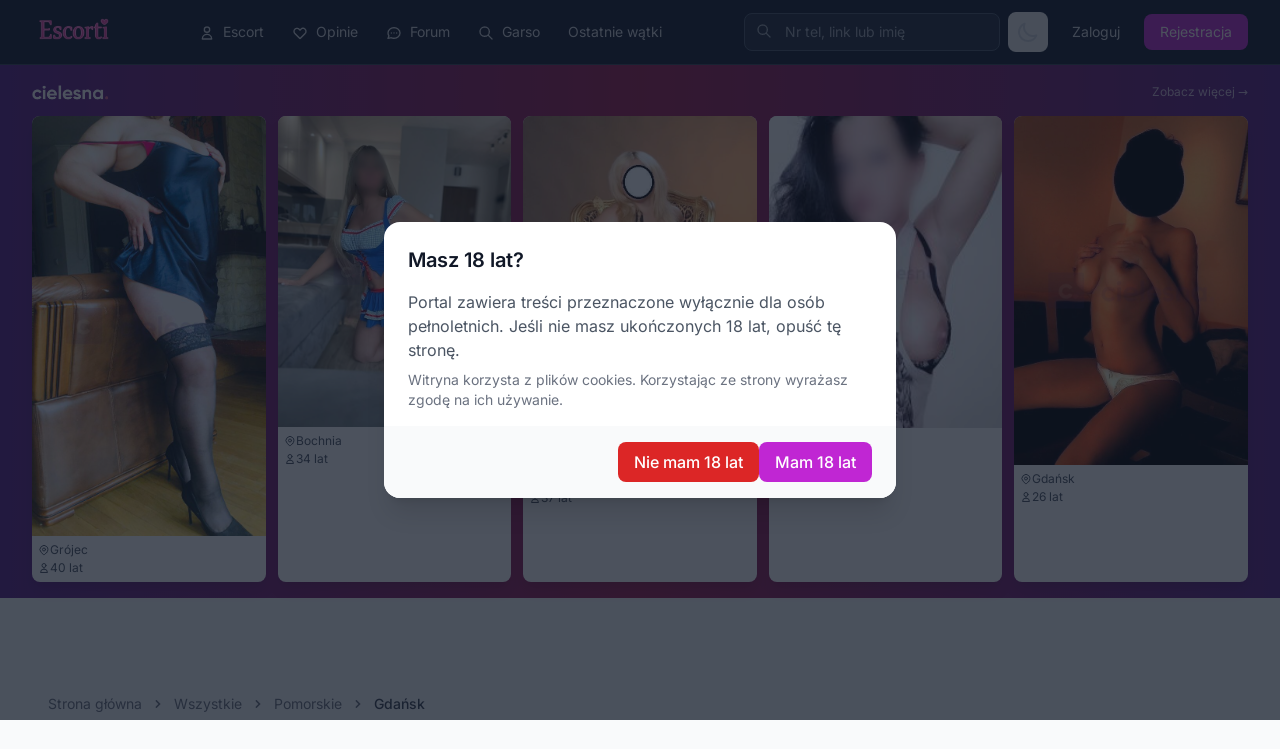

--- FILE ---
content_type: text/html; charset=UTF-8
request_url: https://escorti.pl/escort/664
body_size: 7057
content:
<!DOCTYPE html>
<html lang="pl" :class="{ 'dark': darkMode }">
<head>
    <meta charset="utf-8">
    <meta name="viewport" content="width=device-width, initial-scale=1">
    <meta name="csrf-token" content="EYBDqXPrFaeDjzs0AWKNeRzb1KKBjWD0wnOgMw5b">
    <meta http-equiv="Content-Security-Policy" content="upgrade-insecure-requests">
    <title>Szczegółowa ocena usług escorty MARTA - Escorti</title>
    <meta name="description" content="Przeczytaj opinię o escortce MARTA lub dodaj własną. Sprawdź oceny i recenzje innych użytkowników.">
                    <link rel="canonical" href="https://escorti.pl/escort/664" />
        
        <!-- <script async src="https://www.googletagmanager.com/gtag/js?id=G-STN6NPHSW5"></script>
    <script>
        window.dataLayer = window.dataLayer || [];
        function gtag(){dataLayer.push(arguments);}
        gtag('js', new Date());
        gtag('config', 'G-STN6NPHSW5');
    </script> -->
    <script defer src="https://umami.cielesna.pl/script.js" data-website-id="3c9b8a93-8b33-4b62-92b7-d28e7dbe0fc6"></script>
    
    <!-- Fonts -->
    <link rel="preconnect" href="https://fonts.bunny.net">
    <link href="https://fonts.bunny.net/css?family=inter:400,500,600,700&display=swap" rel="stylesheet" />

    <link rel="preload" as="style" href="https://escorti.pl/build/assets/app-B13eyAfP.css" /><link rel="modulepreload" href="https://escorti.pl/build/assets/main-B4pcEAgN.js" /><link rel="modulepreload" href="https://escorti.pl/build/assets/vue.esm-bundler-tERtoWDA.js" /><link rel="stylesheet" href="https://escorti.pl/build/assets/app-B13eyAfP.css" /><script type="module" src="https://escorti.pl/build/assets/main-B4pcEAgN.js"></script>    
    
    <script>
        (function() {
            const darkMode = localStorage.getItem('darkMode') === 'true';
            if (darkMode) {
                document.documentElement.classList.add('dark');
            }
        })();
    </script>
</head>
<body class="min-h-screen flex flex-col bg-gray-50 dark:bg-dark-900 text-gray-900 dark:text-gray-100 transition-colors duration-200">
    
    
    
    <div id="main-app">
        <nav class="fixed top-0 left-0 right-0 z-50 bg-dark-900 border-b border-dark-700">
    <div class="max-w-7xl mx-auto px-4 sm:px-6 lg:px-8">
        <div class="flex items-center justify-between h-16">
            
            <div class="flex-shrink-0">
                <a href="/" class="flex items-center">
                    <img src="https://escorti.pl/escorti_logo.png" alt="Escorti Logo" class="h-32 w-auto">
                </a>
            </div>

            
            <div class="hidden lg:flex lg:items-center lg:space-x-1">
                <a href="/escorts/wszystkie" class="px-3 py-2 text-sm text-gray-300 hover:text-white hover:bg-dark-800 rounded-lg transition-colors">
                    <svg class="inline-block w-4 h-4 mr-1" fill="none" stroke="currentColor" viewBox="0 0 24 24"><path stroke-linecap="round" stroke-linejoin="round" stroke-width="2" d="M16 7a4 4 0 11-8 0 4 4 0 018 0zM12 14a7 7 0 00-7 7h14a7 7 0 00-7-7z"/></svg>
                    Escort
                </a>
                <a href="/opinie" class="px-3 py-2 text-sm text-gray-300 hover:text-white hover:bg-dark-800 rounded-lg transition-colors">
                    <svg class="inline-block w-4 h-4 mr-1" fill="none" stroke="currentColor" viewBox="0 0 24 24"><path stroke-linecap="round" stroke-linejoin="round" stroke-width="2" d="M4.318 6.318a4.5 4.5 0 000 6.364L12 20.364l7.682-7.682a4.5 4.5 0 00-6.364-6.364L12 7.636l-1.318-1.318a4.5 4.5 0 00-6.364 0z"/></svg>
                    Opinie
                </a>
                <a href="/forum" class="px-3 py-2 text-sm text-gray-300 hover:text-white hover:bg-dark-800 rounded-lg transition-colors">
                    <svg class="inline-block w-4 h-4 mr-1" fill="none" stroke="currentColor" viewBox="0 0 24 24"><path stroke-linecap="round" stroke-linejoin="round" stroke-width="2" d="M8 12h.01M12 12h.01M16 12h.01M21 12c0 4.418-4.03 8-9 8a9.863 9.863 0 01-4.255-.949L3 20l1.395-3.72C3.512 15.042 3 13.574 3 12c0-4.418 4.03-8 9-8s9 3.582 9 8z"/></svg>
                    Forum
                </a>
                <a href="https://escorti.pl/garso/search" class="px-3 py-2 text-sm text-gray-300 hover:text-white hover:bg-dark-800 rounded-lg transition-colors">
                    <svg class="inline-block w-4 h-4 mr-1" fill="none" stroke="currentColor" viewBox="0 0 24 24"><path stroke-linecap="round" stroke-linejoin="round" stroke-width="2" d="M21 21l-6-6m2-5a7 7 0 11-14 0 7 7 0 0114 0z"/></svg>
                    Garso
                </a>
                <a href="https://escorti.pl/forum/recent" class="px-3 py-2 text-sm text-gray-300 hover:text-white hover:bg-dark-800 rounded-lg transition-colors">
                    Ostatnie wątki
                </a>
                            </div>

            
            <div class="flex items-center space-x-2">
                
                <form class="hidden md:flex items-center" method="GET" action="https://escorti.pl/search">
                    <div class="relative">
                        <input type="search" name="search" placeholder="Nr tel, link lub imię" 
                            class="w-48 lg:w-64 pl-10 pr-4 py-2 text-sm bg-dark-800 border border-dark-600 rounded-lg text-white placeholder-gray-400 focus:outline-none focus:ring-2 focus:ring-primary-500 focus:border-transparent">
                        <svg class="absolute left-3 top-2.5 w-4 h-4 text-gray-400" fill="none" stroke="currentColor" viewBox="0 0 24 24">
                            <path stroke-linecap="round" stroke-linejoin="round" stroke-width="2" d="M21 21l-6-6m2-5a7 7 0 11-14 0 7 7 0 0114 0z"/>
                        </svg>
                    </div>
                </form>

                
                
                
                <dark-mode-toggle></dark-mode-toggle>

                
                                <div class="hidden lg:flex items-center space-x-2">
                    <a href="/login" class="px-4 py-2 text-sm text-gray-300 hover:text-white transition-colors">Zaloguj</a>
                    <a href="/register" class="px-4 py-2 text-sm bg-primary-600 text-white rounded-lg hover:bg-primary-700 transition-colors">Rejestracja</a>
                </div>
                
                
                <button @click="toggleMobileMenu()" class="lg:hidden p-2 text-gray-300 hover:text-white hover:bg-dark-800 rounded-lg transition-colors">
                    <svg v-if="!mobileMenuOpen" class="w-6 h-6" fill="none" stroke="currentColor" viewBox="0 0 24 24">
                        <path stroke-linecap="round" stroke-linejoin="round" stroke-width="2" d="M4 6h16M4 12h16M4 18h16"/>
                    </svg>
                    <svg v-else class="w-6 h-6" fill="none" stroke="currentColor" viewBox="0 0 24 24">
                        <path stroke-linecap="round" stroke-linejoin="round" stroke-width="2" d="M6 18L18 6M6 6l12 12"/>
                    </svg>
                </button>
            </div>
        </div>
    </div>

    
    <Transition
        enter-active-class="transition ease-out duration-200"
        enter-from-class="opacity-0 -translate-y-4"
        enter-to-class="opacity-100 translate-y-0"
        leave-active-class="transition ease-in duration-150"
        leave-from-class="opacity-100 translate-y-0"
        leave-to-class="opacity-0 -translate-y-4"
    >
        <div v-if="mobileMenuOpen" class="lg:hidden bg-dark-800 border-t border-dark-700">
            <div class="px-4 py-4 space-y-1">
                
                <form class="mb-4" method="GET" action="https://escorti.pl/search">
                    <div class="relative">
                        <input type="search" name="search" placeholder="Nr tel, link lub imię" 
                            class="w-full pl-10 pr-4 py-3 text-sm bg-dark-900 border border-dark-600 rounded-lg text-white placeholder-gray-400 focus:outline-none focus:ring-2 focus:ring-primary-500">
                        <svg class="absolute left-3 top-3.5 w-4 h-4 text-gray-400" fill="none" stroke="currentColor" viewBox="0 0 24 24">
                            <path stroke-linecap="round" stroke-linejoin="round" stroke-width="2" d="M21 21l-6-6m2-5a7 7 0 11-14 0 7 7 0 0114 0z"/>
                        </svg>
                    </div>
                </form>

                
                <a href="/escorts/wszystkie" class="flex items-center gap-3 px-3 py-3 text-gray-300 hover:text-white hover:bg-dark-700 rounded-lg transition-colors">
                    <svg class="w-5 h-5" fill="none" stroke="currentColor" viewBox="0 0 24 24"><path stroke-linecap="round" stroke-linejoin="round" stroke-width="2" d="M16 7a4 4 0 11-8 0 4 4 0 018 0zM12 14a7 7 0 00-7 7h14a7 7 0 00-7-7z"/></svg>
                    Lista wszystkich escort
                </a>
                <a href="/opinie" class="flex items-center gap-3 px-3 py-3 text-gray-300 hover:text-white hover:bg-dark-700 rounded-lg transition-colors">
                    <svg class="w-5 h-5" fill="none" stroke="currentColor" viewBox="0 0 24 24"><path stroke-linecap="round" stroke-linejoin="round" stroke-width="2" d="M4.318 6.318a4.5 4.5 0 000 6.364L12 20.364l7.682-7.682a4.5 4.5 0 00-6.364-6.364L12 7.636l-1.318-1.318a4.5 4.5 0 00-6.364 0z"/></svg>
                    Lista wszystkich opinii
                </a>
                <a href="/forum" class="flex items-center gap-3 px-3 py-3 text-gray-300 hover:text-white hover:bg-dark-700 rounded-lg transition-colors">
                    <svg class="w-5 h-5" fill="none" stroke="currentColor" viewBox="0 0 24 24"><path stroke-linecap="round" stroke-linejoin="round" stroke-width="2" d="M8 12h.01M12 12h.01M16 12h.01M21 12c0 4.418-4.03 8-9 8a9.863 9.863 0 01-4.255-.949L3 20l1.395-3.72C3.512 15.042 3 13.574 3 12c0-4.418 4.03-8 9-8s9 3.582 9 8z"/></svg>
                    Forum
                </a>
                <a href="https://escorti.pl/garso/search" class="flex items-center gap-3 px-3 py-3 text-gray-300 hover:text-white hover:bg-dark-700 rounded-lg transition-colors">
                    <svg class="w-5 h-5" fill="none" stroke="currentColor" viewBox="0 0 24 24"><path stroke-linecap="round" stroke-linejoin="round" stroke-width="2" d="M21 21l-6-6m2-5a7 7 0 11-14 0 7 7 0 0114 0z"/></svg>
                    Szukaj w Garso
                </a>
                <a href="https://escorti.pl/forum/recent" class="flex items-center gap-3 px-3 py-3 text-gray-300 hover:text-white hover:bg-dark-700 rounded-lg transition-colors">
                    <svg class="w-5 h-5" fill="none" stroke="currentColor" viewBox="0 0 24 24"><path stroke-linecap="round" stroke-linejoin="round" stroke-width="2" d="M9 5H7a2 2 0 00-2 2v12a2 2 0 002 2h10a2 2 0 002-2V7a2 2 0 00-2-2h-2M9 5a2 2 0 002 2h2a2 2 0 002-2M9 5a2 2 0 012-2h2a2 2 0 012 2"/></svg>
                    Ostatnie wątki
                </a>
                
                
                <div class="pt-4 mt-4 border-t border-dark-700">
                                        <div class="flex flex-col gap-2 px-3">
                        <a href="/login" class="w-full py-3 text-center text-gray-300 border border-dark-600 rounded-lg hover:bg-dark-700 transition-colors">Zaloguj</a>
                        <a href="/register" class="w-full py-3 text-center text-white bg-primary-600 rounded-lg hover:bg-primary-700 transition-colors">Rejestracja</a>
                    </div>
                                    </div>
            </div>
        </div>
    </Transition>
</nav>
    </div>

    
    <div id="cielesna-banner-app">
    <cielesna-banner></cielesna-banner>
</div>
    
    <main class="flex-1 pt-8">
        <div class="max-w-7xl mx-auto px-4 sm:px-6 lg:px-8 py-6">
            <section class="py-6 md:py-10 bg-gray-50 dark:bg-gray-900 min-h-screen">
    <div class="container mx-auto px-4" id="app">
        
        
        <nav aria-label="breadcrumb" class="mb-4">
            <ol class="flex flex-wrap items-center text-sm text-gray-500 dark:text-gray-400">
                <li class="flex items-center">
                    <a href="https://escorti.pl" class="hover:text-primary-600 dark:hover:text-primary-400 transition" title="Strona główna Escorti">Strona główna</a>
                    <svg class="w-4 h-4 mx-2" fill="currentColor" viewBox="0 0 20 20"><path fill-rule="evenodd" d="M7.293 14.707a1 1 0 010-1.414L10.586 10 7.293 6.707a1 1 0 011.414-1.414l4 4a1 1 0 010 1.414l-4 4a1 1 0 01-1.414 0z" clip-rule="evenodd"></path></svg>
                </li>
                <li class="flex items-center">
                    <a href="https://escorti.pl/escorts/wszystkie" class="hover:text-primary-600 dark:hover:text-primary-400 transition" title="Wszystkie escort">Wszystkie</a>
                    <svg class="w-4 h-4 mx-2" fill="currentColor" viewBox="0 0 20 20"><path fill-rule="evenodd" d="M7.293 14.707a1 1 0 010-1.414L10.586 10 7.293 6.707a1 1 0 011.414-1.414l4 4a1 1 0 010 1.414l-4 4a1 1 0 01-1.414 0z" clip-rule="evenodd"></path></svg>
                </li>
                                <li class="flex items-center">
                    <a href="https://escorti.pl/escorts/pomorskie" class="hover:text-primary-600 dark:hover:text-primary-400 transition" title="Escort w Pomorskie">Pomorskie</a>
                    <svg class="w-4 h-4 mx-2" fill="currentColor" viewBox="0 0 20 20"><path fill-rule="evenodd" d="M7.293 14.707a1 1 0 010-1.414L10.586 10 7.293 6.707a1 1 0 011.414-1.414l4 4a1 1 0 010 1.414l-4 4a1 1 0 01-1.414 0z" clip-rule="evenodd"></path></svg>
                </li>
                <li class="text-gray-700 dark:text-gray-300 font-medium">Gdańsk</li>
                            </ol>
        </nav>

        <p class="text-sm text-gray-500 dark:text-gray-400 mb-4">Data utworzenia profilu: 2024-02-21</p>

        
        <div class="bg-white dark:bg-gray-800 rounded-xl shadow-md overflow-hidden mb-6">
            <div class="p-6 text-center">
                
                <h3 class="text-2xl md:text-3xl font-bold text-gray-900 dark:text-white mb-4">
                                            MARTA
                        <div class="mt-3">
                            <p class="text-sm text-gray-500 dark:text-gray-400 mb-2">Znana również jako:</p>
                            <div class="flex flex-wrap justify-center gap-2">
                                                                
                                                                    <span class="px-3 py-1 bg-gray-100 dark:bg-gray-700 text-gray-700 dark:text-gray-300 rounded-full text-sm">Realna</span>
                                                                    <span class="px-3 py-1 bg-gray-100 dark:bg-gray-700 text-gray-700 dark:text-gray-300 rounded-full text-sm">Delikatna brunetka</span>
                                                                    <span class="px-3 py-1 bg-gray-100 dark:bg-gray-700 text-gray-700 dark:text-gray-300 rounded-full text-sm">MARTA przejazdem dziś i jutro</span>
                                                                    <span class="px-3 py-1 bg-gray-100 dark:bg-gray-700 text-gray-700 dark:text-gray-300 rounded-full text-sm">MARTA dziś do 17</span>
                                                                    <span class="px-3 py-1 bg-gray-100 dark:bg-gray-700 text-gray-700 dark:text-gray-300 rounded-full text-sm">MARTA dziś i jutro</span>
                                                                
                                                                <div class="more-names hidden flex flex-wrap justify-center gap-2 w-full mt-2">
                                                                            <span class="px-3 py-1 bg-gray-100 dark:bg-gray-700 text-gray-700 dark:text-gray-300 rounded-full text-sm">MARTA poniedziałek od 15</span>
                                                                            <span class="px-3 py-1 bg-gray-100 dark:bg-gray-700 text-gray-700 dark:text-gray-300 rounded-full text-sm">MARTA na parę dni jestem</span>
                                                                            <span class="px-3 py-1 bg-gray-100 dark:bg-gray-700 text-gray-700 dark:text-gray-300 rounded-full text-sm">MARTA tylko dziś i jutro</span>
                                                                            <span class="px-3 py-1 bg-gray-100 dark:bg-gray-700 text-gray-700 dark:text-gray-300 rounded-full text-sm">DYSKRETNIE</span>
                                                                            <span class="px-3 py-1 bg-gray-100 dark:bg-gray-700 text-gray-700 dark:text-gray-300 rounded-full text-sm">MARTA od 16-ej</span>
                                                                            <span class="px-3 py-1 bg-gray-100 dark:bg-gray-700 text-gray-700 dark:text-gray-300 rounded-full text-sm">MARTA od wtorku</span>
                                                                            <span class="px-3 py-1 bg-gray-100 dark:bg-gray-700 text-gray-700 dark:text-gray-300 rounded-full text-sm">MARTA dziś</span>
                                                                            <span class="px-3 py-1 bg-gray-100 dark:bg-gray-700 text-gray-700 dark:text-gray-300 rounded-full text-sm">MARTA dziś od 18</span>
                                                                            <span class="px-3 py-1 bg-gray-100 dark:bg-gray-700 text-gray-700 dark:text-gray-300 rounded-full text-sm">Delikatna brunetka jestem do 17 stycznia</span>
                                                                            <span class="px-3 py-1 bg-gray-100 dark:bg-gray-700 text-gray-700 dark:text-gray-300 rounded-full text-sm">Delikatna brunetka 2-5 lutego</span>
                                                                            <span class="px-3 py-1 bg-gray-100 dark:bg-gray-700 text-gray-700 dark:text-gray-300 rounded-full text-sm">Delikatna brunetka dziś od 19</span>
                                                                            <span class="px-3 py-1 bg-gray-100 dark:bg-gray-700 text-gray-700 dark:text-gray-300 rounded-full text-sm">MARTA poniedziałek od 8.00</span>
                                                                            <span class="px-3 py-1 bg-gray-100 dark:bg-gray-700 text-gray-700 dark:text-gray-300 rounded-full text-sm">MARTA dziś i jutro jestem</span>
                                                                            <span class="px-3 py-1 bg-gray-100 dark:bg-gray-700 text-gray-700 dark:text-gray-300 rounded-full text-sm">MARTA dziś tylko jestem</span>
                                                                            <span class="px-3 py-1 bg-gray-100 dark:bg-gray-700 text-gray-700 dark:text-gray-300 rounded-full text-sm">MARTA wtorek/środa</span>
                                                                            <span class="px-3 py-1 bg-gray-100 dark:bg-gray-700 text-gray-700 dark:text-gray-300 rounded-full text-sm">MARTA środa/czwartek</span>
                                                                            <span class="px-3 py-1 bg-gray-100 dark:bg-gray-700 text-gray-700 dark:text-gray-300 rounded-full text-sm">MARTA wtorek/środa/czwartek</span>
                                                                            <span class="px-3 py-1 bg-gray-100 dark:bg-gray-700 text-gray-700 dark:text-gray-300 rounded-full text-sm">MARTA środa/czwartek/piątek</span>
                                                                            <span class="px-3 py-1 bg-gray-100 dark:bg-gray-700 text-gray-700 dark:text-gray-300 rounded-full text-sm">MARTA czwartek/piątek</span>
                                                                            <span class="px-3 py-1 bg-gray-100 dark:bg-gray-700 text-gray-700 dark:text-gray-300 rounded-full text-sm">MARTA środa od17/czwartek/piątek</span>
                                                                            <span class="px-3 py-1 bg-gray-100 dark:bg-gray-700 text-gray-700 dark:text-gray-300 rounded-full text-sm">MARTA czwartek/piątek OSTATNIE DNI w maju</span>
                                                                            <span class="px-3 py-1 bg-gray-100 dark:bg-gray-700 text-gray-700 dark:text-gray-300 rounded-full text-sm">MARTA mam tylko JEDNO ogłoszenie</span>
                                                                            <span class="px-3 py-1 bg-gray-100 dark:bg-gray-700 text-gray-700 dark:text-gray-300 rounded-full text-sm">MARTA od 16.30 mam tylko JEDNO ogłoszenie</span>
                                                                            <span class="px-3 py-1 bg-gray-100 dark:bg-gray-700 text-gray-700 dark:text-gray-300 rounded-full text-sm">MARTA wtorek 17-22</span>
                                                                            <span class="px-3 py-1 bg-gray-100 dark:bg-gray-700 text-gray-700 dark:text-gray-300 rounded-full text-sm">MARTA środa/czwartek mam tylko JEDNO ogłoszenie</span>
                                                                            <span class="px-3 py-1 bg-gray-100 dark:bg-gray-700 text-gray-700 dark:text-gray-300 rounded-full text-sm">MARTA środa od 12-21/czwartek 8-21 mam tylko JEDNO ogłoszenie</span>
                                                                            <span class="px-3 py-1 bg-gray-100 dark:bg-gray-700 text-gray-700 dark:text-gray-300 rounded-full text-sm">MARTA niedziela 17-21</span>
                                                                            <span class="px-3 py-1 bg-gray-100 dark:bg-gray-700 text-gray-700 dark:text-gray-300 rounded-full text-sm">MARTA po 20-ej tylko dla stałych gości</span>
                                                                            <span class="px-3 py-1 bg-gray-100 dark:bg-gray-700 text-gray-700 dark:text-gray-300 rounded-full text-sm">MARTA czwartek od 16 mam tylko JEDNO ogłoszenie</span>
                                                                            <span class="px-3 py-1 bg-gray-100 dark:bg-gray-700 text-gray-700 dark:text-gray-300 rounded-full text-sm">MARTA mam tylko EDNO ogłoszenie</span>
                                                                            <span class="px-3 py-1 bg-gray-100 dark:bg-gray-700 text-gray-700 dark:text-gray-300 rounded-full text-sm">MARTA po 20-tej tylko dla stałych</span>
                                                                            <span class="px-3 py-1 bg-gray-100 dark:bg-gray-700 text-gray-700 dark:text-gray-300 rounded-full text-sm">MARTA jestem do soboty</span>
                                                                            <span class="px-3 py-1 bg-gray-100 dark:bg-gray-700 text-gray-700 dark:text-gray-300 rounded-full text-sm">MARTA piątek/sobota</span>
                                                                            <span class="px-3 py-1 bg-gray-100 dark:bg-gray-700 text-gray-700 dark:text-gray-300 rounded-full text-sm">MARTA od 17.00</span>
                                                                            <span class="px-3 py-1 bg-gray-100 dark:bg-gray-700 text-gray-700 dark:text-gray-300 rounded-full text-sm">MARTA niedziela od 19.00</span>
                                                                            <span class="px-3 py-1 bg-gray-100 dark:bg-gray-700 text-gray-700 dark:text-gray-300 rounded-full text-sm">MARTA ostatni dzień</span>
                                                                            <span class="px-3 py-1 bg-gray-100 dark:bg-gray-700 text-gray-700 dark:text-gray-300 rounded-full text-sm">MARTA wtorek/środa/czwartek MAM TYLKO JEDNO OGOSZENIE</span>
                                                                            <span class="px-3 py-1 bg-gray-100 dark:bg-gray-700 text-gray-700 dark:text-gray-300 rounded-full text-sm">MARTA piątek od 16.00</span>
                                                                            <span class="px-3 py-1 bg-gray-100 dark:bg-gray-700 text-gray-700 dark:text-gray-300 rounded-full text-sm">Prywatnie</span>
                                                                            <span class="px-3 py-1 bg-gray-100 dark:bg-gray-700 text-gray-700 dark:text-gray-300 rounded-full text-sm">Prywatnie tylko dziś jestem</span>
                                                                            <span class="px-3 py-1 bg-gray-100 dark:bg-gray-700 text-gray-700 dark:text-gray-300 rounded-full text-sm">Prywatnie tylko dzisiaj i jutro jestem</span>
                                                                            <span class="px-3 py-1 bg-gray-100 dark:bg-gray-700 text-gray-700 dark:text-gray-300 rounded-full text-sm">MARTA niedziela od 18/poniedziałek/wtorek</span>
                                                                            <span class="px-3 py-1 bg-gray-100 dark:bg-gray-700 text-gray-700 dark:text-gray-300 rounded-full text-sm">MARTA poniedziałek/wtorek</span>
                                                                            <span class="px-3 py-1 bg-gray-100 dark:bg-gray-700 text-gray-700 dark:text-gray-300 rounded-full text-sm">MARTA tylko dzisiaj jestem</span>
                                                                            <span class="px-3 py-1 bg-gray-100 dark:bg-gray-700 text-gray-700 dark:text-gray-300 rounded-full text-sm">Prywatnie  środa/czwartek/piątek</span>
                                                                    </div>
                                <button type="button" class="text-sm text-primary-600 dark:text-primary-400 hover:underline mt-2" onclick="toggleNames()">
                                    <span id="show-more-names-text">Pokaż więcej (45)</span>
                                </button>
                                                            </div>
                        </div>
                                    </h3>

                
                <div class="mb-6">
                    <h5 class="text-sm font-medium text-gray-600 dark:text-gray-400 mb-2">Ocena:</h5>
                    <div class="flex justify-center items-center gap-3">
                        <vue3-star-ratings v-model="rating" :disable-click="true" star-color="#EC4899" inactive-color="#4B5563" />
                        <span class="text-2xl font-bold text-primary-600 dark:text-primary-400">0 (0)</span>
                    </div>
                </div>

                
                <div class="mb-6">
                    <h5 class="text-sm font-medium text-gray-600 dark:text-gray-400 mb-2">Linki do ogłoszeń:</h5>
                    <div class="space-y-1">
                                                                                    <a href="https://pl.escort.club/anons/82738.html" rel="nofollow noopener" target="_blank" class="block text-primary-600 dark:text-primary-400 hover:underline text-sm break-all" title="Ogłoszenie MARTA">https://pl.escort.club/anons/82738.html</a>
                                                                                                                <a href="https://pl.escort.club/anons/82209.html" rel="nofollow noopener" target="_blank" class="block text-primary-600 dark:text-primary-400 hover:underline text-sm break-all" title="Ogłoszenie MARTA">https://pl.escort.club/anons/82209.html</a>
                                                                                                                <a href="https://pl.escort.club/anons/146408.html" rel="nofollow noopener" target="_blank" class="block text-primary-600 dark:text-primary-400 hover:underline text-sm break-all" title="Ogłoszenie MARTA">https://pl.escort.club/anons/146408.html</a>
                                                                        </div>
                </div>

                
                <div class="mb-6">
                    <h5 class="text-sm font-medium text-gray-600 dark:text-gray-400 mb-2">Oferowane usługi:</h5>
                    <div class="flex flex-wrap justify-center gap-2">
                                                    <span class="px-3 py-1 bg-primary-100 dark:bg-primary-900/30 text-primary-700 dark:text-primary-300 rounded-full text-xs font-medium">69</span>
                                                    <span class="px-3 py-1 bg-primary-100 dark:bg-primary-900/30 text-primary-700 dark:text-primary-300 rounded-full text-xs font-medium">Dyskrecja</span>
                                                    <span class="px-3 py-1 bg-primary-100 dark:bg-primary-900/30 text-primary-700 dark:text-primary-300 rounded-full text-xs font-medium">Francuz w zabezpieczeniu</span>
                                                    <span class="px-3 py-1 bg-primary-100 dark:bg-primary-900/30 text-primary-700 dark:text-primary-300 rounded-full text-xs font-medium">Handjob</span>
                                                    <span class="px-3 py-1 bg-primary-100 dark:bg-primary-900/30 text-primary-700 dark:text-primary-300 rounded-full text-xs font-medium">Klapsy</span>
                                                    <span class="px-3 py-1 bg-primary-100 dark:bg-primary-900/30 text-primary-700 dark:text-primary-300 rounded-full text-xs font-medium">Masaż pleców</span>
                                                    <span class="px-3 py-1 bg-primary-100 dark:bg-primary-900/30 text-primary-700 dark:text-primary-300 rounded-full text-xs font-medium">Minetka</span>
                                                    <span class="px-3 py-1 bg-primary-100 dark:bg-primary-900/30 text-primary-700 dark:text-primary-300 rounded-full text-xs font-medium">Od tyłu</span>
                                                    <span class="px-3 py-1 bg-primary-100 dark:bg-primary-900/30 text-primary-700 dark:text-primary-300 rounded-full text-xs font-medium">Pończochy</span>
                                                    <span class="px-3 py-1 bg-primary-100 dark:bg-primary-900/30 text-primary-700 dark:text-primary-300 rounded-full text-xs font-medium">Prywatnie</span>
                                                    <span class="px-3 py-1 bg-primary-100 dark:bg-primary-900/30 text-primary-700 dark:text-primary-300 rounded-full text-xs font-medium">Przytulanie</span>
                                                    <span class="px-3 py-1 bg-primary-100 dark:bg-primary-900/30 text-primary-700 dark:text-primary-300 rounded-full text-xs font-medium">Różne pozycje</span>
                                                    <span class="px-3 py-1 bg-primary-100 dark:bg-primary-900/30 text-primary-700 dark:text-primary-300 rounded-full text-xs font-medium">Seks klasyczny</span>
                                                    <span class="px-3 py-1 bg-primary-100 dark:bg-primary-900/30 text-primary-700 dark:text-primary-300 rounded-full text-xs font-medium">Seksowna bielizna</span>
                                                    <span class="px-3 py-1 bg-primary-100 dark:bg-primary-900/30 text-primary-700 dark:text-primary-300 rounded-full text-xs font-medium">Szpilki</span>
                                            </div>
                </div>

                
                                <div>
                    <h5 class="text-sm font-medium text-gray-600 dark:text-gray-400 mb-2">Odwiedzane lokalizacje:</h5>
                                        
                    <div class="flex flex-wrap justify-center gap-2">
                                                    <span class="px-3 py-1 rounded-full text-xs font-medium bg-green-100 dark:bg-green-900/30 text-green-700 dark:text-green-300">
                                Gdańsk, Pomorskie 
                                <span class="text-gray-500 dark:text-gray-400">(2025-09-21)</span>
                            </span>
                                                    <span class="px-3 py-1 rounded-full text-xs font-medium bg-gray-100 dark:bg-gray-700 text-gray-700 dark:text-gray-300">
                                Starogard Gdański, Pomorskie 
                                <span class="text-gray-500 dark:text-gray-400">(2025-04-30)</span>
                            </span>
                                                    <span class="px-3 py-1 rounded-full text-xs font-medium bg-gray-100 dark:bg-gray-700 text-gray-700 dark:text-gray-300">
                                Kościerzyna, Pomorskie 
                                <span class="text-gray-500 dark:text-gray-400">(2025-04-25)</span>
                            </span>
                                            </div>
                    
                                    </div>
                            </div>
        </div>

        
        <div class="flex flex-col sm:flex-row justify-end gap-3 mb-6">
            <div class="w-full sm:w-auto">
                                    <a href="https://escorti.pl/login" class="w-full sm:w-auto inline-flex items-center justify-center gap-2 px-4 py-2 bg-primary-600 hover:bg-primary-700 text-white font-medium rounded-lg transition">Obserwuj</a>
                            </div>
            <div class="w-full sm:w-auto">
                                    <a href="https://escorti.pl/login" class="w-full sm:w-auto inline-flex items-center justify-center px-4 py-2 bg-primary-600 hover:bg-primary-700 text-white font-medium rounded-lg transition">Dodaj opinię</a>
                            </div>
        </div>

        
        <h1 class="text-xl md:text-2xl font-bold text-gray-900 dark:text-white mb-6">
                            Opinie o MARTA z Gdańsk
                    </h1>

        
                <div class="bg-white dark:bg-gray-800 rounded-xl shadow-md overflow-hidden mb-6">
            <div class="flex flex-col sm:flex-row justify-between items-start sm:items-center gap-3 px-6 py-4 border-b border-gray-200 dark:border-gray-700">
                <h5 class="font-semibold text-gray-900 dark:text-white flex items-center gap-2">
                    <svg class="w-5 h-5 text-primary-500" fill="none" stroke="currentColor" viewBox="0 0 24 24"><path stroke-linecap="round" stroke-linejoin="round" stroke-width="2" d="M8 12h.01M12 12h.01M16 12h.01M21 12c0 4.418-4.03 8-9 8a9.863 9.863 0 01-4.255-.949L3 20l1.395-3.72C3.512 15.042 3 13.574 3 12c0-4.418 4.03-8 9-8s9 3.582 9 8z"></path></svg>
                    Znalezione dyskusje na forum garsoniera
                </h5>
                <a href="https://escorti.pl/garso/search" class="text-sm text-primary-600 dark:text-primary-400 hover:underline">Szukaj w Garso →</a>
            </div>
            <div class="overflow-x-auto">
                <table class="w-full text-sm">
                    <thead class="bg-gray-50 dark:bg-gray-700/50">
                        <tr>
                            <th class="px-4 py-3 text-left font-medium text-gray-600 dark:text-gray-300">Temat</th>
                            <th class="px-4 py-3 text-left font-medium text-gray-600 dark:text-gray-300">Data</th>
                            <th class="px-4 py-3 text-left font-medium text-gray-600 dark:text-gray-300">Posty</th>
                            <th class="px-4 py-3 text-left font-medium text-gray-600 dark:text-gray-300">Status</th>
                        </tr>
                    </thead>
                    <tbody class="divide-y divide-gray-100 dark:divide-gray-700">
                                                <tr class="hover:bg-gray-50 dark:hover:bg-gray-700/30">
                            <td class="px-4 py-3">
                                                                    <a href="https://escorti.pl/garso/temat/marta" class="text-primary-600 dark:text-primary-400 hover:underline">Marta</a>
                                                            </td>
                            <td class="px-4 py-3 text-gray-600 dark:text-gray-400">08.07.2021 05:13</td>
                            <td class="px-4 py-3 text-gray-600 dark:text-gray-400">14</td>
                            <td class="px-4 py-3">
                                                                    <span class="px-2 py-1 text-xs font-medium bg-green-100 dark:bg-green-900/30 text-green-700 dark:text-green-300 rounded-full">Zweryfikowany</span>
                                                            </td>
                        </tr>
                                                <tr class="hover:bg-gray-50 dark:hover:bg-gray-700/30">
                            <td class="px-4 py-3">
                                                                    <a href="https://escorti.pl/garso/temat/marta-35-48-5-85-leborkprzejazdem-lebork" class="text-primary-600 dark:text-primary-400 hover:underline">Marta 35 +48 576****** - LęborkPrzejazdem - Lębork</a>
                                                            </td>
                            <td class="px-4 py-3 text-gray-600 dark:text-gray-400">07.08.2023 09:02</td>
                            <td class="px-4 py-3 text-gray-600 dark:text-gray-400">3</td>
                            <td class="px-4 py-3">
                                                                    <span class="px-2 py-1 text-xs font-medium bg-green-100 dark:bg-green-900/30 text-green-700 dark:text-green-300 rounded-full">Zweryfikowany</span>
                                                            </td>
                        </tr>
                                                <tr class="hover:bg-gray-50 dark:hover:bg-gray-700/30">
                            <td class="px-4 py-3">
                                                                    <a href="https://escorti.pl/garso/temat/marta-36-lat-dyskretnie-36-lat-5-85pomoc" class="text-primary-600 dark:text-primary-400 hover:underline">Marta 36 lat / Dyskretnie 36 lat 576******Pomoc</a>
                                                            </td>
                            <td class="px-4 py-3 text-gray-600 dark:text-gray-400">28.09.2024 08:13</td>
                            <td class="px-4 py-3 text-gray-600 dark:text-gray-400">2</td>
                            <td class="px-4 py-3">
                                                                    <span class="px-2 py-1 text-xs font-medium bg-green-100 dark:bg-green-900/30 text-green-700 dark:text-green-300 rounded-full">Zweryfikowany</span>
                                                            </td>
                        </tr>
                                            </tbody>
                </table>
            </div>
        </div>
        
        
                <div class="bg-white dark:bg-gray-800 rounded-xl shadow-md p-8 text-center mb-6">
            <svg class="w-16 h-16 mx-auto text-gray-300 dark:text-gray-600 mb-4" fill="none" stroke="currentColor" viewBox="0 0 24 24"><path stroke-linecap="round" stroke-linejoin="round" stroke-width="1.5" d="M8 10h.01M12 10h.01M16 10h.01M9 16H5a2 2 0 01-2-2V6a2 2 0 012-2h14a2 2 0 012 2v8a2 2 0 01-2 2h-5l-5 5v-5z"></path></svg>
            <p class="text-gray-500 dark:text-gray-400">Brak opinii, bądź pierwszym który doda swoją!</p>
        </div>
        
        
        
        
        <div id="ratingModal" class="fixed inset-0 z-50 hidden overflow-y-auto" aria-labelledby="ratingModalTitle" role="dialog" aria-modal="true">
            
            <div class="modal-backdrop fixed inset-0 bg-black bg-opacity-50 transition-opacity"></div>
            
            
            <div class="flex min-h-full items-center justify-center p-4">
                <div class="modal-content relative w-full max-w-4xl transform overflow-hidden rounded-xl bg-white dark:bg-gray-800 shadow-xl transition-all">
                    <form method="POST" action="https://escorti.pl/rating/store" id="ratingForm">
                        <input type="hidden" name="_token" value="EYBDqXPrFaeDjzs0AWKNeRzb1KKBjWD0wnOgMw5b" autocomplete="off">                        
                        <input type="hidden" name="atmosphereRating" id="atmosphereRatingInput" value="0">
                        <input type="hidden" name="lookRating" id="lookRatingInput" value="0">
                        <input type="hidden" name="apartmentRating" id="apartmentRatingInput" value="0">
                        <input type="hidden" name="hookupRating" id="hookupRatingInput" value="0">
                        <input type="hidden" name="overallRating" id="overallRatingInput" value="0">
                        <div class="flex items-center justify-between border-b border-gray-200 dark:border-gray-700 px-6 py-4">
                            <h3 id="ratingModalTitle" class="text-xl font-bold text-gray-900 dark:text-white">Dodaj opinię</h3>
                            <button type="button" class="modal-close text-gray-400 hover:text-gray-600 dark:hover:text-gray-200" aria-label="Close">
                                <svg class="w-6 h-6" fill="none" stroke="currentColor" viewBox="0 0 24 24"><path stroke-linecap="round" stroke-linejoin="round" stroke-width="2" d="M6 18L18 6M6 6l12 12"></path></svg>
                            </button>
                        </div>
                        <div class="p-6 max-h-[70vh] overflow-y-auto">
                            <input type="hidden" name="escortID" value="664">
                            
                            <div class="space-y-6">
                                
                                <div class="p-4 bg-gray-50 dark:bg-gray-700/30 rounded-lg">
                                    <h5 class="flex items-center gap-2 font-semibold text-gray-900 dark:text-white mb-3">Atmosfera</h5>
                                                                        <div class="flex items-center gap-3 mb-3">
                                        <span class="text-sm text-gray-600 dark:text-gray-400">Ocena:</span>
                                        <vue3-star-ratings v-model="atmosphere" star-color="#EC4899" inactive-color="#4B5563" />
                                        <span class="text-sm font-medium">{{ atmosphere }}</span>
                                    </div>
                                    <textarea name="atmosphereDesc" rows="2" class="w-full px-3 py-2 rounded-lg border border-gray-300 dark:border-gray-600 bg-white dark:bg-gray-700 text-gray-900 dark:text-white"></textarea>
                                </div>
                                
                                
                                <div class="p-4 bg-gray-50 dark:bg-gray-700/30 rounded-lg">
                                    <h5 class="flex items-center gap-2 font-semibold text-gray-900 dark:text-white mb-3">Wygląd</h5>
                                                                        <div class="flex items-center gap-3 mb-3">
                                        <span class="text-sm text-gray-600 dark:text-gray-400">Ocena:</span>
                                        <vue3-star-ratings v-model="look" star-color="#EC4899" inactive-color="#4B5563" />
                                        <span class="text-sm font-medium">{{ look }}</span>
                                    </div>
                                    <textarea name="lookDesc" rows="2" class="w-full px-3 py-2 rounded-lg border border-gray-300 dark:border-gray-600 bg-white dark:bg-gray-700 text-gray-900 dark:text-white"></textarea>
                                </div>
                                
                                
                                <div class="p-4 bg-gray-50 dark:bg-gray-700/30 rounded-lg">
                                    <h5 class="flex items-center gap-2 font-semibold text-gray-900 dark:text-white mb-3">Lokal</h5>
                                                                        <div class="flex items-center gap-3 mb-3">
                                        <span class="text-sm text-gray-600 dark:text-gray-400">Ocena:</span>
                                        <vue3-star-ratings v-model="apartment" star-color="#EC4899" inactive-color="#4B5563" />
                                        <span class="text-sm font-medium">{{ apartment }}</span>
                                    </div>
                                    <textarea name="apartmentDesc" rows="2" class="w-full px-3 py-2 rounded-lg border border-gray-300 dark:border-gray-600 bg-white dark:bg-gray-700 text-gray-900 dark:text-white"></textarea>
                                </div>
                                
                                
                                <div class="p-4 bg-gray-50 dark:bg-gray-700/30 rounded-lg">
                                    <h5 class="flex items-center gap-2 font-semibold text-gray-900 dark:text-white mb-3">Ustawka</h5>
                                                                        <div class="flex items-center gap-3 mb-3">
                                        <span class="text-sm text-gray-600 dark:text-gray-400">Ocena:</span>
                                        <vue3-star-ratings v-model="hookup" star-color="#EC4899" inactive-color="#4B5563" />
                                        <span class="text-sm font-medium">{{ hookup }}</span>
                                    </div>
                                    <textarea name="hookupDesc" rows="2" class="w-full px-3 py-2 rounded-lg border border-gray-300 dark:border-gray-600 bg-white dark:bg-gray-700 text-gray-900 dark:text-white"></textarea>
                                </div>
                                
                                
                                <div class="p-4 bg-gray-50 dark:bg-gray-700/30 rounded-lg">
                                    <h5 class="flex items-center gap-2 font-semibold text-gray-900 dark:text-white mb-3">Ogólna ocena</h5>
                                                                        <div class="flex items-center gap-3 mb-3">
                                        <span class="text-sm text-gray-600 dark:text-gray-400">Ocena:</span>
                                        <vue3-star-ratings v-model="overall" star-color="#EC4899" inactive-color="#4B5563" />
                                        <span class="text-sm font-medium">{{ overall }}</span>
                                    </div>
                                    <textarea name="overallDesc" rows="2" class="w-full px-3 py-2 rounded-lg border border-gray-300 dark:border-gray-600 bg-white dark:bg-gray-700 text-gray-900 dark:text-white"></textarea>
                                </div>
                            </div>
                        </div>
                        <div class="border-t border-gray-200 dark:border-gray-700 px-6 py-4 flex justify-end gap-3">
                            <button type="button" class="modal-close px-4 py-2 bg-gray-200 dark:bg-gray-600 text-gray-700 dark:text-gray-200 font-medium rounded-lg hover:bg-gray-300 dark:hover:bg-gray-500 transition">Zamknij</button>
                            <button type="submit" class="px-4 py-2 bg-primary-600 hover:bg-primary-700 text-white font-medium rounded-lg transition">Dodaj</button>
                        </div>
                    </form>
                </div>
            </div>
        </div>
    </div>
</section>
        </div>
    </main>

    
    <div id="age-modal-app">
        <age-verification-modal></age-verification-modal>
    </div>

    
    <footer class="bg-white dark:bg-dark-800 border-t border-gray-200 dark:border-dark-700 mt-auto">
        <div class="max-w-7xl mx-auto px-4 sm:px-6 lg:px-8 py-8">
            <div class="flex flex-col md:flex-row justify-between items-center gap-4">
                <nav class="flex flex-wrap justify-center gap-4 text-sm">
                    <a href="/mapa-miejscowosci" class="text-gray-600 dark:text-gray-400 hover:text-primary-600 dark:hover:text-primary-400 transition-colors">Mapa miejscowości</a>
                    <a href="/kontakt" class="text-gray-600 dark:text-gray-400 hover:text-primary-600 dark:hover:text-primary-400 transition-colors">Kontakt</a>
                    <a href="/polityka-prywatnosci" class="text-gray-600 dark:text-gray-400 hover:text-primary-600 dark:hover:text-primary-400 transition-colors">Polityka prywatności</a>
                </nav>
                <p class="text-sm text-gray-500 dark:text-gray-500">© 2026 Escorti</p>
            </div>
        </div>
    </footer>

        
<script>
    window.rating = 0;
    window.atmosphere = 0;
    window.look = 0;
    window.apartment = 0;
    window.hookup = 0;
    window.overall = 0;
    
    // Modal functions
    function openModal() {
        const modal = document.getElementById('ratingModal');
        modal.classList.remove('hidden');
        document.body.classList.add('overflow-hidden');
    }
    
    function closeModal() {
        const modal = document.getElementById('ratingModal');
        modal.classList.add('hidden');
        document.body.classList.remove('overflow-hidden');
    }
    
    document.addEventListener('DOMContentLoaded', function() {
        // Open modal button
        const openBtn = document.getElementById('openRatingModal');
        if (openBtn) {
            openBtn.addEventListener('click', openModal);
        }
        
        // Close modal buttons
        document.querySelectorAll('.modal-close').forEach(btn => {
            btn.addEventListener('click', closeModal);
        });
        
        // Close on backdrop click
        const backdrop = document.querySelector('#ratingModal .modal-backdrop');
        if (backdrop) {
            backdrop.addEventListener('click', closeModal);
        }
        
        // Close on Escape key
        document.addEventListener('keydown', function(e) {
            if (e.key === 'Escape') {
                closeModal();
            }
        });
    });
    
    function toggleNames() {
        var moreNames = document.querySelector('.more-names');
        var showMoreText = document.getElementById('show-more-names-text');
        if (moreNames.classList.contains('hidden')) {
            moreNames.classList.remove('hidden');
            showMoreText.innerHTML = 'Pokaż mniej';
        } else {
            moreNames.classList.add('hidden');
            showMoreText.innerHTML = 'Pokaż więcej (' + document.querySelectorAll('.more-names span').length + ')';
        }
    }
    
    function toggleAddresses() {
        var olderAddresses = document.querySelector('.older-addresses');
        var showMoreText = document.getElementById('show-more-text');
        if (olderAddresses.classList.contains('hidden')) {
            olderAddresses.classList.remove('hidden');
            showMoreText.innerHTML = 'Pokaż mniej';
        } else {
            olderAddresses.classList.add('hidden');
            showMoreText.innerHTML = 'Pokaż więcej (' + document.querySelectorAll('.older-addresses span').length + ')';
        }
    }
</script>
<link rel="modulepreload" href="https://escorti.pl/build/assets/app-nBbkRHIo.js" /><link rel="modulepreload" href="https://escorti.pl/build/assets/vue.esm-bundler-tERtoWDA.js" /><link rel="modulepreload" href="https://escorti.pl/build/assets/vue3-star-ratings-B-OkaCzY.js" /><link rel="modulepreload" href="https://escorti.pl/build/assets/_plugin-vue_export-helper-DlAUqK2U.js" /><script type="module" src="https://escorti.pl/build/assets/app-nBbkRHIo.js"></script>
<script type="application/ld+json">
{
  "@context": "https://schema.org",
  "@type": "BreadcrumbList",
  "itemListElement": [
    {"@type": "ListItem", "position": 1, "name": "Strona główna", "item": "https://escorti.pl"},
    {"@type": "ListItem", "position": 2, "name": "Wszystkie", "item": "https://escorti.pl/escorts/wszystkie"}
        ,{"@type": "ListItem", "position": 3, "name": "Pomorskie", "item": "https://escorti.pl/escorts/pomorskie"}
            ,{"@type": "ListItem", "position": 4, "name": "Gdańsk", "item": "https://escorti.pl/escorts/gdansk"}
        ,{"@type": "ListItem", "position": 5, "name": "MARTA", "item": "https://escorti.pl/escort/664"}
  ]
}
</script>
<script defer src="https://static.cloudflareinsights.com/beacon.min.js/vcd15cbe7772f49c399c6a5babf22c1241717689176015" integrity="sha512-ZpsOmlRQV6y907TI0dKBHq9Md29nnaEIPlkf84rnaERnq6zvWvPUqr2ft8M1aS28oN72PdrCzSjY4U6VaAw1EQ==" data-cf-beacon='{"version":"2024.11.0","token":"efe49e7624e54c27ac72ba96810f6c02","r":1,"server_timing":{"name":{"cfCacheStatus":true,"cfEdge":true,"cfExtPri":true,"cfL4":true,"cfOrigin":true,"cfSpeedBrain":true},"location_startswith":null}}' crossorigin="anonymous"></script>
</body>
</html>


--- FILE ---
content_type: application/javascript
request_url: https://escorti.pl/build/assets/vue3-star-ratings-B-OkaCzY.js
body_size: 1176
content:
import{p as R,b as f,r as x,c,x as z,d as B,A as E,o as s,a as g,F as m,i as b,j as _,C as h,D as I}from"./vue.esm-bundler-tERtoWDA.js";(function(){try{if(typeof document<"u"){var n=document.createElement("style");n.appendChild(document.createTextNode(".vue3-star-ratings[data-v-7fab3f62]{width:fit-content;overflow:hidden;position:relative;white-space:nowrap}.vue3-star-ratings *[data-v-7fab3f62]{box-sizing:border-box;margin:0;padding:0;line-height:1}.vue3-star-ratings__inner[data-v-7fab3f62],.vue3-star-ratings__outer[data-v-7fab3f62]{height:inherit}.vue3-star-ratings__outer[data-v-7fab3f62]{position:absolute;top:0;left:0;width:var(--vue3StarRatingOuterWidth);max-width:100%;overflow:hidden;color:var(--vue3StarRatingsOuterColor);transition:width .32s cubic-bezier(.075,.82,.165,1)}.vue3-star-ratings__inner[data-v-7fab3f62]{color:var(--vue3StarRatingsInnerColor)}.vue3-star-ratings__icon[data-v-7fab3f62]{fill:currentColor;width:var(--vue3StarRatingIconSize);aspect-ratio:1;cursor:pointer;display:inline-block}")),document.head.appendChild(n)}}catch(o){console.error("vite-plugin-css-injected-by-js",o)}})();const C=(n,o)=>{const t=n.__vccOpts||n;for(const[i,d]of o)t[i]=d;return t},V={},j={xmlns:"http://www.w3.org/2000/svg",viewBox:"0 0 512.002 512.002"},M=g("path",{d:"M511.267 197.258a14.995 14.995 0 00-12.107-10.209l-158.723-23.065-70.985-143.827a14.998 14.998 0 00-26.901 0l-70.988 143.827-158.72 23.065a14.998 14.998 0 00-8.312 25.585l114.848 111.954-27.108 158.083a14.999 14.999 0 0021.763 15.812l141.967-74.638 141.961 74.637a15 15 0 0021.766-15.813l-27.117-158.081 114.861-111.955a14.994 14.994 0 003.795-15.375z"},null,-1),L=[M];function D(n,o){return s(),c("svg",j,L)}const S=C(V,[["render",D]]),N={class:"vue3-star-ratings__outer"},W={class:"vue3-star-ratings__inner"},$=R({__name:"Vue3StarRatings",props:{modelValue:{default:0},numberOfStars:{default:5},starColor:{default:"#ff9800"},inactiveColor:{default:"#333333"},starSize:{default:24},disableClick:{type:Boolean},customSvg:{default:S}},emits:["update:modelValue"],setup(n,{emit:o}){const t=n,i=f(()=>t.customSvg||S),d={rounded(e,r){const a=Math.pow(10,r);return Math.round(e*a)/a}},u=x(),l=f({get(){return t.modelValue},set(e){const r=d.rounded(e,1);o("update:modelValue",r)}});function p(e){if(t.disableClick)return;const r=this.getBoundingClientRect(),{pageX:a}=e,v=a-r.left,y=r.width,O=t.numberOfStars,k=v/y*O;l.value=k}const w=f(()=>(l.value<0?0:l.value>t.numberOfStars?t.numberOfStars:l.value)/t.numberOfStars*100);return z(()=>{var e;const r={"--vue3StarRatingsInnerColor":t.inactiveColor,"--vue3StarRatingsOuterColor":t.starColor,"--vue3StarRatingOuterWidth":`${w.value}%`,"--vue3StarRatingIconSize":`${t.starSize}px`};for(const[a,v]of Object.entries(r))(e=u.value)==null||e.style.setProperty(a,v)}),B(()=>{var e;(e=u.value)==null||e.addEventListener("click",p)}),E(()=>{var e;(e=u.value)==null||e.removeEventListener("click",p)}),(e,r)=>(s(),c("div",{class:"vue3-star-ratings",ref_key:"starsContainer",ref:u,style:I({pointerEvents:e.disableClick?"none":"auto"})},[g("div",N,[(s(!0),c(m,null,b(e.numberOfStars,a=>(s(),_(h(i.value),{key:a,class:"vue3-star-ratings__icon"}))),128))]),g("div",W,[(s(!0),c(m,null,b(e.numberOfStars,a=>(s(),_(h(i.value),{key:a,class:"vue3-star-ratings__icon"}))),128))])],4))}}),X=C($,[["__scopeId","data-v-7fab3f62"]]);export{X as N};


--- FILE ---
content_type: application/javascript
request_url: https://escorti.pl/build/assets/main-B4pcEAgN.js
body_size: 4589
content:
import{r as p,w as E,c as r,u as y,a as e,o,b as V,d as M,e as $,f as x,g as m,t as v,h as w,T as b,F as h,i as f,j as T,k as N,n as z,l as C,m as j}from"./vue.esm-bundler-tERtoWDA.js";const k=p(!1);function B(){const i=()=>{const c=localStorage.getItem("darkMode");k.value=c==="true",s()},n=()=>{k.value=!k.value,localStorage.setItem("darkMode",k.value.toString()),s()},s=()=>{k.value?document.documentElement.classList.add("dark"):document.documentElement.classList.remove("dark")};return typeof window<"u"&&i(),E(k,()=>{s()}),{darkMode:k,toggleDarkMode:n,initDarkMode:i}}const S=["title"],H={key:0,class:"w-6 h-6",fill:"none",stroke:"currentColor",viewBox:"0 0 24 24"},O={key:1,class:"w-6 h-6",fill:"none",stroke:"currentColor",viewBox:"0 0 24 24"},W={__name:"DarkModeToggle",setup(i){const{darkMode:n,toggleDarkMode:s}=B();return(c,d)=>(o(),r("button",{onClick:d[0]||(d[0]=(...t)=>y(s)&&y(s)(...t)),class:"p-2 text-gray-300 hover:text-white hover:bg-dark-800 rounded-lg transition-colors",title:y(n)?"Włącz tryb jasny":"Włącz tryb ciemny"},[y(n)?(o(),r("svg",O,[...d[2]||(d[2]=[e("path",{"stroke-linecap":"round","stroke-linejoin":"round","stroke-width":"2",d:"M12 3v1m0 16v1m9-9h-1M4 12H3m15.364 6.364l-.707-.707M6.343 6.343l-.707-.707m12.728 0l-.707.707M6.343 17.657l-.707.707M16 12a4 4 0 11-8 0 4 4 0 018 0z"},null,-1)])])):(o(),r("svg",H,[...d[1]||(d[1]=[e("path",{"stroke-linecap":"round","stroke-linejoin":"round","stroke-width":"2",d:"M20.354 15.354A9 9 0 018.646 3.646 9.003 9.003 0 0012 21a9.003 9.003 0 008.354-5.646z"},null,-1)])]))],8,S))}},I={key:0,class:"absolute -top-1 -right-1 flex items-center justify-center w-5 h-5 text-xs font-bold text-white bg-red-500 rounded-full"},P={key:0,class:"fixed sm:absolute right-2 sm:right-0 left-2 sm:left-auto mt-2 sm:w-80 bg-white dark:bg-dark-800 rounded-xl shadow-lg border border-gray-200 dark:border-dark-700 overflow-hidden z-50"},U={class:"max-h-96 overflow-y-auto"},R=["href"],q=["src"],F={class:"flex-1 min-w-0"},K={class:"text-sm font-medium text-gray-900 dark:text-white truncate"},J={class:"text-xs text-gray-500 dark:text-gray-400"},Z={key:1,class:"px-4 py-8 text-center text-gray-500 dark:text-gray-400"},G={__name:"NotificationsDropdown",props:{notifications:{type:Array,default:()=>[]}},setup(i){const n=i,s=p(!1),c=p(null),d=V(()=>n.notifications.length),t=l=>({"Pojawiła się nowa opinia":"Dodał nową opinię","Pojawił się nowy komentarz":"Dodał nowy komentarz","Pojawił się nowy post":"Dodał nowy post"})[l]||l,u=l=>{c.value&&!c.value.contains(l.target)&&(s.value=!1)};return M(()=>{document.addEventListener("click",u)}),$(()=>{document.removeEventListener("click",u)}),(l,a)=>(o(),r("div",{class:"relative",ref_key:"dropdownRef",ref:c},[e("button",{onClick:a[0]||(a[0]=g=>s.value=!s.value),class:"relative p-2 text-gray-300 hover:text-white hover:bg-dark-800 rounded-lg transition-colors"},[a[1]||(a[1]=e("svg",{class:"w-6 h-6",fill:"none",stroke:"currentColor",viewBox:"0 0 24 24"},[e("path",{"stroke-linecap":"round","stroke-linejoin":"round","stroke-width":"2",d:"M15 17h5l-1.405-1.405A2.032 2.032 0 0118 14.158V11a6.002 6.002 0 00-4-5.659V5a2 2 0 10-4 0v.341C7.67 6.165 6 8.388 6 11v3.159c0 .538-.214 1.055-.595 1.436L4 17h5m6 0v1a3 3 0 11-6 0v-1m6 0H9"})],-1)),d.value>0?(o(),r("span",I,v(d.value>99?"99+":d.value),1)):m("",!0)]),x(b,{"enter-active-class":"transition ease-out duration-200","enter-from-class":"opacity-0 scale-95","enter-to-class":"opacity-100 scale-100","leave-active-class":"transition ease-in duration-150","leave-from-class":"opacity-100 scale-100","leave-to-class":"opacity-0 scale-95"},{default:w(()=>[s.value?(o(),r("div",P,[a[3]||(a[3]=e("div",{class:"px-4 py-3 border-b border-gray-200 dark:border-dark-700"},[e("h3",{class:"text-sm font-semibold text-gray-900 dark:text-white"},"Powiadomienia")],-1)),e("div",U,[i.notifications.length>0?(o(!0),r(h,{key:0},f(i.notifications,g=>(o(),r("a",{key:g.id,href:`/user/openNotification/${g.id}`,class:"flex items-center gap-3 px-4 py-3 hover:bg-gray-50 dark:hover:bg-dark-700 transition-colors"},[e("img",{src:g.data.author_avatar?`/avatars/${g.data.author_avatar}`:"/default_avatar.jpg",alt:"",class:"w-10 h-10 rounded-full object-cover"},null,8,q),e("div",F,[e("p",K,v(g.data.author),1),e("p",J,v(t(g.data.message)),1)])],8,R))),128)):(o(),r("div",Z,[...a[2]||(a[2]=[e("svg",{class:"mx-auto w-12 h-12 mb-2 opacity-50",fill:"none",stroke:"currentColor",viewBox:"0 0 24 24"},[e("path",{"stroke-linecap":"round","stroke-linejoin":"round","stroke-width":"2",d:"M20 13V6a2 2 0 00-2-2H6a2 2 0 00-2 2v7m16 0v5a2 2 0 01-2 2H6a2 2 0 01-2-2v-5m16 0h-2.586a1 1 0 00-.707.293l-2.414 2.414a1 1 0 01-.707.293h-3.172a1 1 0 01-.707-.293l-2.414-2.414A1 1 0 006.586 13H4"})],-1),e("p",{class:"text-sm"},"Brak powiadomień",-1)])]))])])):m("",!0)]),_:1})],512))}},Q={class:"text-sm"},X={key:0,class:"absolute right-0 mt-2 w-48 bg-white dark:bg-dark-800 rounded-xl shadow-lg border border-gray-200 dark:border-dark-700 overflow-hidden z-50"},Y=["action"],ee=["value"],te={__name:"AccountDropdown",props:{userName:{type:String,required:!0},isAdmin:{type:Boolean,default:!1},logoutUrl:{type:String,required:!0},csrfToken:{type:String,required:!0}},setup(i){const n=p(!1),s=p(null),c=d=>{s.value&&!s.value.contains(d.target)&&(n.value=!1)};return M(()=>{document.addEventListener("click",c)}),$(()=>{document.removeEventListener("click",c)}),(d,t)=>(o(),r("div",{class:"relative hidden lg:block",ref_key:"dropdownRef",ref:s},[e("button",{onClick:t[0]||(t[0]=u=>n.value=!n.value),class:"flex items-center space-x-2 p-2 text-gray-300 hover:text-white hover:bg-dark-800 rounded-lg transition-colors"},[t[1]||(t[1]=e("svg",{class:"w-6 h-6",fill:"none",stroke:"currentColor",viewBox:"0 0 24 24"},[e("path",{"stroke-linecap":"round","stroke-linejoin":"round","stroke-width":"2",d:"M16 7a4 4 0 11-8 0 4 4 0 018 0zM12 14a7 7 0 00-7 7h14a7 7 0 00-7-7z"})],-1)),e("span",Q,v(i.userName),1),t[2]||(t[2]=e("svg",{class:"w-4 h-4",fill:"none",stroke:"currentColor",viewBox:"0 0 24 24"},[e("path",{"stroke-linecap":"round","stroke-linejoin":"round","stroke-width":"2",d:"M19 9l-7 7-7-7"})],-1))]),x(b,{"enter-active-class":"transition ease-out duration-200","enter-from-class":"opacity-0 scale-95","enter-to-class":"opacity-100 scale-100","leave-active-class":"transition ease-in duration-150","leave-from-class":"opacity-100 scale-100","leave-to-class":"opacity-0 scale-95"},{default:w(()=>[n.value?(o(),r("div",X,[t[10]||(t[10]=e("a",{href:"/user/settings",class:"block px-4 py-2 text-sm text-gray-700 dark:text-gray-300 hover:bg-gray-100 dark:hover:bg-dark-700"}," Ustawienia ",-1)),t[11]||(t[11]=e("a",{href:"/user/chat",class:"block px-4 py-2 text-sm text-gray-700 dark:text-gray-300 hover:bg-gray-100 dark:hover:bg-dark-700"}," Wiadomości ",-1)),t[12]||(t[12]=e("a",{href:"/user/obserwowane",class:"block px-4 py-2 text-sm text-gray-700 dark:text-gray-300 hover:bg-gray-100 dark:hover:bg-dark-700"}," Obserwowane ",-1)),i.isAdmin?(o(),r(h,{key:0},[t[3]||(t[3]=e("div",{class:"border-t border-gray-200 dark:border-dark-700"},null,-1)),t[4]||(t[4]=e("a",{href:"/admin/users",class:"block px-4 py-2 text-sm text-gray-700 dark:text-gray-300 hover:bg-gray-100 dark:hover:bg-dark-700"}," Users ",-1)),t[5]||(t[5]=e("a",{href:"/admin/messages",class:"block px-4 py-2 text-sm text-gray-700 dark:text-gray-300 hover:bg-gray-100 dark:hover:bg-dark-700"}," Wiadomości Admin ",-1)),t[6]||(t[6]=e("a",{href:"/admin/comments",class:"block px-4 py-2 text-sm text-gray-700 dark:text-gray-300 hover:bg-gray-100 dark:hover:bg-dark-700"}," Komentarze ",-1)),t[7]||(t[7]=e("a",{href:"/admin/escortsToVerify",class:"block px-4 py-2 text-sm text-gray-700 dark:text-gray-300 hover:bg-gray-100 dark:hover:bg-dark-700"}," Do weryfikacji ",-1)),t[8]||(t[8]=e("a",{href:"/garso/pending",class:"block px-4 py-2 text-sm text-gray-700 dark:text-gray-300 hover:bg-gray-100 dark:hover:bg-dark-700"}," Weryfikacja wątków ",-1))],64)):m("",!0),t[13]||(t[13]=e("div",{class:"border-t border-gray-200 dark:border-dark-700"},null,-1)),e("form",{action:i.logoutUrl,method:"POST"},[e("input",{type:"hidden",name:"_token",value:i.csrfToken},null,8,ee),t[9]||(t[9]=e("button",{type:"submit",class:"block w-full text-left px-4 py-2 text-sm text-red-600 dark:text-red-400 hover:bg-gray-100 dark:hover:bg-dark-700"}," Wyloguj ",-1))],8,Y)])):m("",!0)]),_:1})],512))}};function se(i){const s=`; ${document.cookie}`.split(`; ${i}=`);return s.length===2?s.pop().split(";").shift():null}function ae(i,n,s){const c=new Date;c.setTime(c.getTime()+s*24*60*60*1e3),document.cookie=`${i}=${n};expires=${c.toUTCString()};path=/`}const oe={key:0,class:"fixed inset-0 z-50 overflow-y-auto","aria-labelledby":"modal-title",role:"dialog","aria-modal":"true"},re={class:"flex items-center justify-center min-h-screen px-4 pt-4 pb-20 text-center sm:p-0"},ne={key:0,class:"relative inline-block overflow-hidden text-left align-bottom transition-all transform bg-white dark:bg-dark-800 rounded-2xl shadow-xl sm:my-8 sm:align-middle sm:max-w-lg sm:w-full"},le={__name:"AgeVerificationModal",setup(i){const n=p(!1),s=()=>{ae("consentAge","true",1825),n.value=!1},c=()=>{window.location.href="https://google.pl"};return M(()=>{const d=se("consentAge");n.value=!d}),(d,t)=>(o(),T(N,{to:"body"},[x(b,{"enter-active-class":"ease-out duration-300","enter-from-class":"opacity-0","enter-to-class":"opacity-100","leave-active-class":"ease-in duration-200","leave-from-class":"opacity-100","leave-to-class":"opacity-0"},{default:w(()=>[n.value?(o(),r("div",oe,[e("div",re,[t[1]||(t[1]=e("div",{class:"fixed inset-0 bg-gray-900/75 dark:bg-black/80 transition-opacity"},null,-1)),x(b,{"enter-active-class":"ease-out duration-300","enter-from-class":"opacity-0 translate-y-4 sm:translate-y-0 sm:scale-95","enter-to-class":"opacity-100 translate-y-0 sm:scale-100","leave-active-class":"ease-in duration-200","leave-from-class":"opacity-100 translate-y-0 sm:scale-100","leave-to-class":"opacity-0 translate-y-4 sm:translate-y-0 sm:scale-95"},{default:w(()=>[n.value?(o(),r("div",ne,[t[0]||(t[0]=e("div",{class:"px-6 pt-6 pb-4"},[e("h3",{class:"text-xl font-semibold text-gray-900 dark:text-white",id:"modal-title"}," Masz 18 lat? "),e("p",{class:"mt-4 text-gray-600 dark:text-gray-300"}," Portal zawiera treści przeznaczone wyłącznie dla osób pełnoletnich. Jeśli nie masz ukończonych 18 lat, opuść tę stronę. "),e("p",{class:"mt-2 text-sm text-gray-500 dark:text-gray-400"}," Witryna korzysta z plików cookies. Korzystając ze strony wyrażasz zgodę na ich używanie. ")],-1)),e("div",{class:"px-6 py-4 bg-gray-50 dark:bg-dark-900 flex flex-col sm:flex-row gap-3 sm:justify-end"},[e("button",{onClick:c,type:"button",class:"btn btn-danger w-full sm:w-auto"}," Nie mam 18 lat "),e("button",{onClick:s,type:"button",class:"btn btn-primary w-full sm:w-auto"}," Mam 18 lat ")])])):m("",!0)]),_:1})])])):m("",!0)]),_:1})]))}},ie={class:"bg-gradient-to-r from-purple-900 via-pink-800 to-purple-900 pt-20 pb-4"},de={class:"max-w-7xl mx-auto px-4 sm:px-6 lg:px-8"},ce={key:0,class:"grid grid-cols-3 sm:grid-cols-3 md:grid-cols-4 lg:grid-cols-5 gap-2 sm:gap-3"},ue={key:1,class:"grid grid-cols-3 sm:grid-cols-3 md:grid-cols-4 lg:grid-cols-5 gap-2 sm:gap-3"},ge=["href"],pe={class:"relative aspect-[4/5] lg:aspect-[3/3] bg-gray-200 dark:bg-gray-700 overflow-hidden"},me=["src","alt"],ke={key:1,class:"w-full h-full flex items-center justify-center"},ve={class:"p-1 sm:p-1.5"},he={key:0,class:"flex items-center gap-1 text-gray-600 dark:text-gray-400 text-[10px] sm:text-xs mb-0.5"},ye={class:"truncate"},fe={key:1,class:"flex items-center gap-1 text-gray-600 dark:text-gray-400 text-[10px] sm:text-xs"},xe={key:2,class:"grid grid-cols-3 sm:grid-cols-3 md:grid-cols-4 lg:grid-cols-5 gap-2 sm:gap-3"},we={__name:"CielesnaBanner",setup(i){const n=p([]),s=p(!0),c=p(!1),d=async()=>{try{const l=await(await fetch("/api/cielesna-ads")).json();l.success&&l.ads&&(n.value=l.ads)}catch(u){console.error("Failed to load Cielesna ads:",u),c.value=!0}finally{s.value=!1}},t=u=>{u.target.src="/images/placeholder-ad.jpg",u.target.classList.add("opacity-50")};return M(()=>{d()}),(u,l)=>(o(),r("div",ie,[e("div",de,[l[6]||(l[6]=e("div",{class:"flex items-center justify-between mb-2 sm:mb-3"},[e("a",{href:"https://cielesna.pl",target:"_blank",rel:"noopener",class:"flex items-center gap-2"},[e("img",{src:"https://api.cielesna.pl/logo_light.png",alt:"Cielesna.pl",class:"h-5 sm:h-6",loading:"lazy"})]),e("a",{href:"https://cielesna.pl",target:"_blank",rel:"noopener",class:"text-white/70 hover:text-white text-xs transition"}," Zobacz więcej → ")],-1)),s.value?(o(),r("div",ce,[(o(),r(h,null,f(5,a=>e("div",{key:a,class:z(["bg-white/10 rounded-lg overflow-hidden",{"hidden md:block":a>3,"hidden lg:block":a>4}])},[...l[1]||(l[1]=[C('<div class="aspect-[4/5] lg:aspect-[3/3] bg-white/5 flex items-center justify-center"><svg class="w-8 h-8 text-white/30 animate-pulse" fill="none" stroke="currentColor" viewBox="0 0 24 24"><path stroke-linecap="round" stroke-linejoin="round" stroke-width="1.5" d="M4 16l4.586-4.586a2 2 0 012.828 0L16 16m-2-2l1.586-1.586a2 2 0 012.828 0L20 14m-6-6h.01M6 20h12a2 2 0 002-2V6a2 2 0 00-2-2H6a2 2 0 00-2 2v12a2 2 0 002 2z"></path></svg></div><div class="p-1.5 sm:p-2"><div class="h-2.5 sm:h-3 bg-white/10 rounded w-2/3 mb-1"></div><div class="h-2.5 sm:h-3 bg-white/10 rounded w-1/2"></div></div>',2)])],2)),64))])):n.value.length>0?(o(),r("div",ue,[(o(!0),r(h,null,f(n.value,(a,g)=>(o(),r("a",{key:a.id,href:a.url,target:"_blank",rel:"noopener",class:z(["group block bg-white dark:bg-gray-800 rounded-lg overflow-hidden shadow-lg hover:shadow-xl transform hover:-translate-y-1 transition-all duration-200",{"hidden md:block":g>=3,"hidden lg:block":g>=4}])},[e("div",pe,[a.image?(o(),r("img",{key:0,src:a.image,alt:a.title,class:"w-full h-full object-cover group-hover:scale-105 transition-transform duration-300",loading:"lazy",onError:l[0]||(l[0]=L=>t(L))},null,40,me)):(o(),r("div",ke,[...l[2]||(l[2]=[e("svg",{class:"w-12 h-12 text-gray-400",fill:"none",stroke:"currentColor",viewBox:"0 0 24 24"},[e("path",{"stroke-linecap":"round","stroke-linejoin":"round","stroke-width":"1.5",d:"M4 16l4.586-4.586a2 2 0 012.828 0L16 16m-2-2l1.586-1.586a2 2 0 012.828 0L20 14m-6-6h.01M6 20h12a2 2 0 002-2V6a2 2 0 00-2-2H6a2 2 0 00-2 2v12a2 2 0 002 2z"})],-1)])]))]),e("div",ve,[a.city?(o(),r("div",he,[l[3]||(l[3]=e("svg",{class:"w-2.5 h-2.5 sm:w-3 sm:h-3 flex-shrink-0",fill:"none",stroke:"currentColor",viewBox:"0 0 24 24"},[e("path",{"stroke-linecap":"round","stroke-linejoin":"round","stroke-width":"2",d:"M17.657 16.657L13.414 20.9a1.998 1.998 0 01-2.827 0l-4.244-4.243a8 8 0 1111.314 0z"}),e("path",{"stroke-linecap":"round","stroke-linejoin":"round","stroke-width":"2",d:"M15 11a3 3 0 11-6 0 3 3 0 016 0z"})],-1)),e("span",ye,v(a.city),1)])):m("",!0),a.age?(o(),r("div",fe,[l[4]||(l[4]=e("svg",{class:"w-2.5 h-2.5 sm:w-3 sm:h-3 flex-shrink-0",fill:"none",stroke:"currentColor",viewBox:"0 0 24 24"},[e("path",{"stroke-linecap":"round","stroke-linejoin":"round","stroke-width":"2",d:"M16 7a4 4 0 11-8 0 4 4 0 018 0zM12 14a7 7 0 00-7 7h14a7 7 0 00-7-7z"})],-1)),e("span",null,v(a.age)+" lat",1)])):m("",!0)])],10,ge))),128))])):(o(),r("div",xe,[(o(),r(h,null,f(5,a=>e("div",{key:a,class:z(["bg-white/10 rounded-lg overflow-hidden",{"hidden md:block":a>3,"hidden lg:block":a>4}])},[...l[5]||(l[5]=[C('<div class="aspect-[4/5] lg:aspect-[3/3] bg-white/5 flex items-center justify-center"><svg class="w-8 h-8 text-white/20" fill="none" stroke="currentColor" viewBox="0 0 24 24"><path stroke-linecap="round" stroke-linejoin="round" stroke-width="1.5" d="M4 16l4.586-4.586a2 2 0 012.828 0L16 16m-2-2l1.586-1.586a2 2 0 012.828 0L20 14m-6-6h.01M6 20h12a2 2 0 002-2V6a2 2 0 00-2-2H6a2 2 0 00-2 2v12a2 2 0 002 2z"></path></svg></div><div class="p-1.5 sm:p-2"><div class="h-2.5 sm:h-3 bg-white/10 rounded w-2/3 mb-1"></div><div class="h-2.5 sm:h-3 bg-white/10 rounded w-1/2"></div></div>',2)])],2)),64))]))])]))}},_=j({setup(){const{darkMode:i,toggleDarkMode:n}=B(),s=p(!1);return{darkMode:i,toggleDarkMode:n,mobileMenuOpen:s,toggleMobileMenu:()=>{s.value=!s.value},closeMobileMenu:()=>{s.value=!1}}}});_.component("DarkModeToggle",W);_.component("NotificationsDropdown",G);_.component("AccountDropdown",te);const be=document.getElementById("main-app");be&&_.mount("#main-app");const A=j({});A.component("AgeVerificationModal",le);const Me=document.getElementById("age-modal-app");Me&&A.mount("#age-modal-app");const D=j({});D.component("CielesnaBanner",we);const _e=document.getElementById("cielesna-banner-app");_e&&D.mount("#cielesna-banner-app");


--- FILE ---
content_type: application/javascript
request_url: https://escorti.pl/build/assets/app-nBbkRHIo.js
body_size: 432
content:
import{c as s,o as a,g as p,F as u,i as h,a as e,t as m,m as _}from"./vue.esm-bundler-tERtoWDA.js";import{N as w}from"./vue3-star-ratings-B-OkaCzY.js";import{_ as k}from"./_plugin-vue_export-helper-DlAUqK2U.js";const v={props:{comments:{type:Array,required:!0}},data(){return{showAllComments:!1}},computed:{displayedComments(){return this.showAllComments?this.comments:this.comments.slice(0,3)}}},g={class:"card card-body my-3"},y={class:"col-12 mb-2"},f={class:"card"},I={class:"card-header"},b={class:"card-body"},C={key:0,class:"row mb-2"},A={class:"col-12"},R={class:"d-flex justify-content-center"};function H(t,o,n,F,d,c){return a(),s("div",g,[(a(!0),s(u,null,h(c.displayedComments,(i,l)=>(a(),s("div",{class:"row",key:l},[e("div",y,[e("div",f,[e("div",I,m(i.author),1),e("div",b,m(i.content),1)])])]))),128)),n.comments.length>3&&!d.showAllComments?(a(),s("div",C,[e("div",A,[e("div",R,[e("button",{class:"btn btn-primary",onClick:o[0]||(o[0]=i=>d.showAllComments=!0)}," Pokaż wszystkie komentarze ")])])])):p("",!0)])}const B=k(v,[["render",H]]);var r=_({data(){return{rating:window.rating,atmosphere:window.atmosphere,look:window.look,apartment:window.apartment,hookup:window.hookup,overall:window.overall,adLinks:!1,comments:window.comments}},watch:{atmosphere(t){this.updateHiddenInput("atmosphereRatingInput",t)},look(t){this.updateHiddenInput("lookRatingInput",t)},apartment(t){this.updateHiddenInput("apartmentRatingInput",t)},hookup(t){this.updateHiddenInput("hookupRatingInput",t)},overall(t){this.updateHiddenInput("overallRatingInput",t)}},methods:{updateHiddenInput(t,o){const n=document.getElementById(t);n&&(n.value=o)},submitRatingForm(){const t=document.getElementById("ratingForm");t&&t.submit()},displayAllComments(){this.adLinks=!this.adLinks}}});r.component("vue3StarRatings",w);r.component("comments",B);r.mount("#app");
